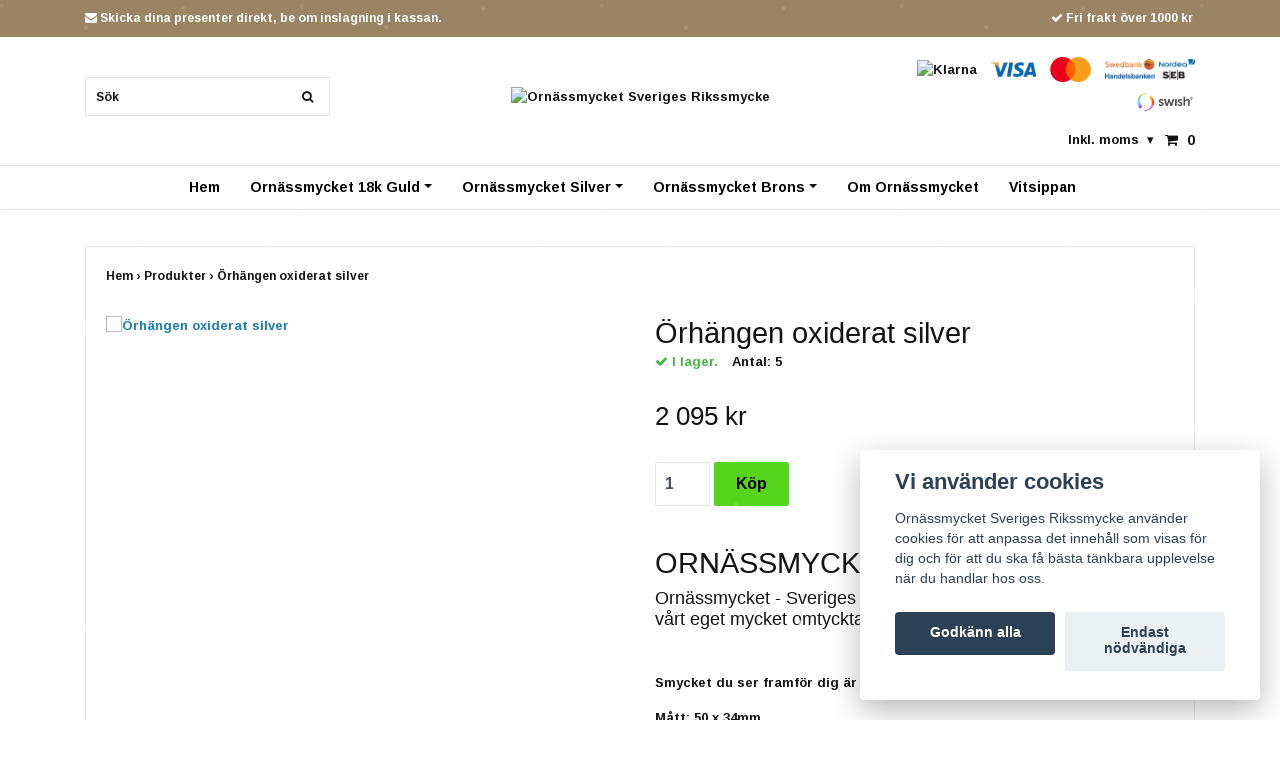

--- FILE ---
content_type: text/html; charset=utf-8
request_url: https://www.ornassmycket.se/products/ornassmycket-i-oxiderat-silver
body_size: 8202
content:
<!DOCTYPE html>
<html lang="sv">
<head><meta property="ix:host" content="cdn.quickbutik.com/images"><title>Örhängen oxiderat silver - Ornässmycket Sveriges Rikssmycke</title>
<meta http-equiv="Content-Type" content="text/html; charset=UTF-8">
<meta name="author" content="Ornässmycket Sveriges Rikssmycke">
<meta name="description" content="ORNÄSSMYCKETOrnässmycket - Sveriges Rikssmycke -vårt eget mycket omtyckta varumärke sedan 2011.Smycket du ser framför dig är gjort i oxiderat 925 Steling silver">
<meta property="og:description" content="ORNÄSSMYCKETOrnässmycket - Sveriges Rikssmycke -vårt eget mycket omtyckta varumärke sedan 2011.Smycket du ser framför dig är gjort i oxiderat 925 Steling silver">
<meta property="og:title" content="Örhängen oxiderat silver - Ornässmycket Sveriges Rikssmycke">
<meta property="og:url" content="https://www.ornassmycket.se/products/ornassmycket-i-oxiderat-silver">
<meta property="og:site_name" content="Ornässmycket Sveriges Rikssmycke">
<meta property="og:type" content="website">
<meta property="og:image" content="https://cdn.quickbutik.com/images/17476L/products/5e849dc01ab70.jpeg">
<meta property="twitter:card" content="summary">
<meta property="twitter:title" content="Ornässmycket Sveriges Rikssmycke">
<meta property="twitter:description" content="ORNÄSSMYCKETOrnässmycket - Sveriges Rikssmycke -vårt eget mycket omtyckta varumärke sedan 2011.Smycket du ser framför dig är gjort i oxiderat 925 Steling silver">
<meta property="twitter:image" content="https://cdn.quickbutik.com/images/17476L/products/5e849dc01ab70.jpeg">
<meta name="viewport" content="width=device-width, initial-scale=1, maximum-scale=1">
<link rel="canonical" href="https://www.ornassmycket.se/products/ornassmycket-i-oxiderat-silver">
<!-- CSS --><link href="https://storage.quickbutik.com/templates/ocean/css/assets.css?16366" rel="stylesheet" type="text/css" media="all">
<link href="https://storage.quickbutik.com/stores/17476L/templates/ocean/css/style.css?16366" rel="stylesheet" type="text/css" media="all">
<link rel="sitemap" type="application/xml" title="Sitemap" href="https://www.ornassmycket.se/sitemap.xml">
<link href="//fonts.googleapis.com/css?family=Arimo:700%7C" rel="stylesheet" type="text/css"  media="all" /><!--[if lt IE 9]><script src="http://html5shim.googlecode.com/svn/trunk/html5.js"></script><![endif]-->

<script type="text/javascript" defer>document.addEventListener('DOMContentLoaded', () => {
    document.body.setAttribute('data-qb-page', 'product');
});</script><script src="/assets/shopassets/cookieconsent/cookieconsent.js?v=230"></script>
<style>
    html.force--consent,
    html.force--consent body{
        height: auto!important;
        width: 100vw!important;
    }
</style>

    <script type="text/javascript">
    var qb_cookieconsent = initCookieConsent();
    var qb_cookieconsent_blocks = [{"title":"Vi anv\u00e4nder cookies","description":"Orn\u00e4ssmycket Sveriges Rikssmycke anv\u00e4nder cookies f\u00f6r att anpassa det inneh\u00e5ll som visas f\u00f6r dig och f\u00f6r att du ska f\u00e5 b\u00e4sta t\u00e4nkbara upplevelse n\u00e4r du handlar hos oss."},{"title":"N\u00f6dv\u00e4ndiga cookies *","description":"Dessa cookies \u00e4r n\u00f6dv\u00e4ndiga f\u00f6r att butiken ska fungera korrekt och g\u00e5r inte att st\u00e4nga av utan att beh\u00f6va l\u00e4mna denna webbplats. De anv\u00e4nds f\u00f6r att funktionalitet som t.ex. varukorg, skapa ett konto och annat ska fungera korrekt.","toggle":{"value":"basic","enabled":true,"readonly":true}},{"title":"Statistik och prestanda","description":"Dessa cookies g\u00f6r att vi kan r\u00e4kna bes\u00f6k och trafik och d\u00e4rmed ta reda p\u00e5 saker som vilka sidor som \u00e4r mest popul\u00e4ra och hur bes\u00f6karna r\u00f6r sig p\u00e5 v\u00e5r webbplats. All information som samlas in genom dessa cookies \u00e4r sammanst\u00e4lld, vilket inneb\u00e4r att den \u00e4r anonym. Om du inte till\u00e5ter dessa cookies kan vi inte ge dig en lika skr\u00e4ddarsydd upplevelse.","toggle":{"value":"analytics","enabled":false,"readonly":false}},{"title":"Marknadsf\u00f6ring","description":"Dessa cookies st\u00e4lls in via v\u00e5r webbplats av v\u00e5ra annonseringspartner f\u00f6r att skapa en profil f\u00f6r dina intressen och visa relevanta annonser p\u00e5 andra webbplatser. De lagrar inte direkt personlig information men kan identifiera din webbl\u00e4sare och internetenhet. Om du inte till\u00e5ter dessa cookies kommer du att uppleva mindre riktad reklam.","toggle":{"value":"marketing","enabled":false,"readonly":false}}];
</script>
</head>
<body>
    <div id="my-wrapper">

	<header id="site-header" class="clearfix">

    <div class="top-bar">
    
        <div class="container">
            <div class="row d-flex d-lg-none">
            
                <div class="languages-mobile col-3">
                </div>
        	
            	<div class="col-6 text-center">
        		        <a class="taxlink" title="Prices including tax. Click to toggle" href="?tax-reverse">
        		        Inkl. moms
        		         <i class="fa fa-sort-desc">&#x25be;</i>
        		        </a>
            	</div>
        	
            </div>
        </div>
        
    </div>
    
    <div class="container">
        
        <div id="mobile-navigation">
            <nav class="nav">
                <ul>
                    <li>
                        <a href="#shopping-cart" class="slide-menu">Din varukorg</a>
                    </li>
                    
                        <li>
                            <a class="" href="/">Hem</a>
                        </li>
                        <li>
                            <a class="" href="/ornassmycket-i-18k-guld">Ornässmycket 18k Guld</a>
                        </li>
                        <li>
                            <a class="" href="/Orn%C3%A4ssmycket">Ornässmycket Silver</a>
                        </li>
                        <li>
                            <a class="" href="/ornassmycket-i-brons">Ornässmycket Brons</a>
                        </li>
                        <li>
                            <a class="" href="/sidor/om-ornassmycket">Om Ornässmycket</a>
                        </li>
                        <li>
                            <a class="" href="/vitsippan">Vitsippan</a>
                        </li>
                        <li>
                            <hr />
                        </li>
                </ul>
            </nav>
        </div>

        <div class=" d-block d-lg-none mobile-header">
            <div class="row">
                <div class="col-3">
                    <a id="responsive-menu-button" href="#navigation"> <i class="fa fa-bars fa-2x"></i> </a>
                </div>
                <div class="col-6">
                    <form action="/shop/search" method="get">
                        <div class="search-wrapper">
                            <input class="search_text" name="s" type="text" placeholder="Sök" value="">
                            <button class="search_submit" type="submit"><i class="fa fa-search"></i></button>
                            <div class="clear"></div>
                        </div>
                    </form>
                </div>
                <div class="col-3 text-right">
                    <a href="#shopping-cart" class="mobile-cart-icon cart-link slide-menu"><i class="fa fa-shopping-cart"></i><span class="cart_link_count">0</span></a>
                </div>
            </div>
        </div>
        
        <div>
            <div class="row">
                <div class="col-lg-6 col-md-4 col-12">
                    <div class="top_left_content">
                        <i class='fa fa-envelope'></i> Skicka dina presenter direkt, be om inslagning i kassan.
                    </div>
                </div>
                <div class="col-lg-6 col-md-8 col-12"> 
                    <div class="top_pointers">

                            <div class="top_pointer">
                                <i class='fa fax fa-check'></i> Fri frakt över 1000 kr
                            </div>

                    </div>
                </div>
            </div>
        </div>
        
    </div>
</header>
<div id="main" role="main">

	<div class="container header-wrapper">

		<div id="page-layout">
			<div class="row">
				<div class="col-lg-4 hidden-xs d-none d-lg-flex flex-column align-items-md-center align-items-lg-start justify-content-center">
                    <div class="search-wrapper d-none d-md-block">
                        <form action="/shop/search" method="get">
                            <input class="search_text" name="s" type="text" size="25" placeholder="Sök" value="">
                            <button class="search_submit" type="submit">
                                <i class="fa fa-search"></i>
                            </button>
                            <div class="clear"></div>
                        </form>
                    </div>
                    
                    <div class="d-flex justify-content-start align-items-center mt-3">
                    
                    
                        
                    </div>
                    
                </div>
                
                <div class="col-lg-4 text-center logo">
                    <a href="https://www.ornassmycket.se" title="Ornässmycket Sveriges Rikssmycke" class="col-md-8"> <img class="img-responsive max-height-logo" src="https://cdn.quickbutik.com/images/17476L/templates/ocean/assets/logo.png?s=16366&auto=format" alt="Ornässmycket Sveriges Rikssmycke">
						
                    </a>
                </div>
                
                <div class="col-lg-4 d-none d-lg-flex align-items-md-center align-items-lg-end justify-content-center flex-column">
                    <div class="hidden-sm d-none d-md-inline-block pr-lg-0 mt-3 mt-lg-0 ">
                        	<div class="paymentmethods">
                        		    <img alt="Klarna" class="x1" src="https://cdn.klarna.com/1.0/shared/image/generic/logo/sv_se/basic/logo_black.png?width=75">
                        		    <img alt="Visa" class="x15" src="/assets/shopassets/paylogos/visa.png">
                        		    <img alt="MasterCard" src="/assets/shopassets/paylogos/mastercard.png">
                            		<img alt="Direktbetalning" class="x2" src="/assets/shopassets/paylogos/direktbetalning.png">
                        		    <img alt="Swish" class="x1" src="/assets/shopassets/paylogos/swish.png"> 
                        	</div>
                    </div>
                    <div id="cart-brief" class="pr-2 d-flex justify-content-end align-items-center mt-3">
                        
                            <a class="taxlink" title="Priser är inkl. moms. Klicka för att växla om till exkl. moms." href="?tax-reverse"> Inkl. moms <i class="fa fa-sort-desc">&#x25be;</i></a>
            			
                        
                        <a href="#shopping-cart" class="cart-link slide-menu"><i class="fa fa-shopping-cart"></i> <span class="cart_link_count">0</span></a>
                    </div>
                </div>
                
            </div>
        </div>
    </div>
    
    <div id="main_menu" class="d-none d-lg-block">
        <div id="product-nav-wrapper">
            <ul class="nav nav-pills container d-flex justify-content-center">
                        <li>
                            <a href="/" title="Hem">Hem</a>
                        </li>
                        <li class="dropdown">
                            <span class=""></span>
                            <a href="/ornassmycket-i-18k-guld" class="dropdown-toggle">Ornässmycket 18k Guld</a>
                            <ul class="dropdown-menu">
                                    <li><a href="/ornassmycket-i-18k-guld/hangen-i-guld">Hängen</a></li>
                                    <li><a href="/ornassmycket-i-18k-guld/orhangen-i-guld">Örhängen</a></li>
                                    <li><a href="/ornassmycket-i-18k-guld/doublekedjor">Doublékedjor</a></li>
                            </ul>
                        </li>
                        <li class="dropdown">
                            <span class=""></span>
                            <a href="/Orn%C3%A4ssmycket" class="dropdown-toggle">Ornässmycket Silver</a>
                            <ul class="dropdown-menu">
                                    <li><a href="/ornassmycket-i-silver/halsband-i-silver">Halsband</a></li>
                                    <li><a href="/ornassmycket-i-silver/hangen-i-silver">Hängen</a></li>
                                    <li><a href="/ornassmycket-i-silver/orhangen-i-silver">Örhängen</a></li>
                                    <li><a href="/ornassmycket-i-silver/ringar-i-silver">Ringar</a></li>
                                    <li><a href="/ornassmycket-i-silver/silverkedjor">Silverkedjor</a></li>
                            </ul>
                        </li>
                        <li class="dropdown">
                            <span class=""></span>
                            <a href="/ornassmycket-i-brons" class="dropdown-toggle">Ornässmycket Brons</a>
                            <ul class="dropdown-menu">
                                    <li><a href="/ornassmycket-i-brons/hangen-i-brons">Hängen</a></li>
                                    <li><a href="/ornassmycket-i-brons/orhangen-i-brons">Örhängen</a></li>
                            </ul>
                        </li>
                        <li>
                            <a href="/sidor/om-ornassmycket" title="Om Ornässmycket">Om Ornässmycket</a>
                        </li>
                        <li>
                            <a href="/vitsippan" title="Vitsippan">Vitsippan</a>
                        </li>
            </ul>
        </div>
    </div>
    <div class="container">
        <div class="row">
            <div class="maincol col">
                <div class="maincontent">
                <article id="/products/ornassmycket-i-oxiderat-silver" itemscope itemtype="http://schema.org/Product">
                <div id="single_product">
                
                <div class="row single-product-border mt-4">
                        <!-- Breadcrumbs -->
                        <nav class="breadcrumb col-12" aria-label="breadcrumbs">
                            <a href="/" title="Hem">Hem&nbsp;<span aria-hidden="true">›&nbsp;</span></a>
                            <a href="/products" title="Produkter">Produkter&nbsp;<span aria-hidden="true">›&nbsp;</span></a>
                            <a href="/products/ornassmycket-i-oxiderat-silver" title="Örhängen oxiderat silver">Örhängen oxiderat silver&nbsp;</a>
                        </nav>
                    
                	<div class="col-md-6 col-sm-6 product-images">
                	
                		<div class="product-images">
                            <ul id="lightSlider">
                                    <li data-thumb="https://cdn.quickbutik.com/images/17476L/products/5e849dc01ab70.jpeg?w=90&auto=format" class="active qs-product-image31">
                				        <a href="https://cdn.quickbutik.com/images/17476L/products/5e849dc01ab70.jpeg" title="Örhängen oxiderat silver">
                                            <img itemprop="image" src="https://cdn.quickbutik.com/images/17476L/products/5e849dc01ab70.jpeg?w=750&auto=format" alt="Örhängen oxiderat silver" />
                                        </a>
                                    </li>
                            </ul>
                            <br />
                        </div>
                	
                    </div>
                	
                	<div class="col-md-6 col-sm-6">
                	    <section class="entry-content">
                
                            <h1 class="custom-font product-description-header" itemprop="name">Örhängen oxiderat silver</h1>
                            
                            <div class="product-stock-box">
                                <div data-in-stock-text="I lager." data-out-of-stock-text="Ej i lager." data-combination-not-exist-text="Varianten finns ej." class="product-current-stock-status instock"><i class="fa fa-check"></i> I lager.</div>
                                
                                    
                                    
                                    
                                    
                                    <div class="product-current-stock-qty-box">Antal: <span class="product-current-stock-qty">5</span></div>
                                    
                                    
                                    
                                    
                            </div>
                
                            <form class="qs-cart form" method="post">     
                                
                                <input type="hidden" class="qs-cart-pid"    value="211">
                                <input type="hidden" class="qs-cart-price"  value="2095">
                                
                
                                <h5 class="custom-font compare-at-price qs-product-before-price" style="display:none;">0 kr</h5>
                
                                <div itemprop="offers" itemscope itemtype="http://schema.org/Offer">
                                    <h3 class="custom-font qs-product-price" id="price-field">2 095 kr</h3>
                                    <meta itemscope itemprop="itemCondition" itemtype="http://schema.org/OfferItemCondition" content="http://schema.org/NewCondition" />
                                    <meta itemprop="price" content="2095">
                                    <meta itemprop="priceCurrency" content="SEK">
                                    <link itemprop="availability" href="http://schema.org/InStock">
                                    <meta itemprop="url" content="https://www.ornassmycket.se/products/ornassmycket-i-oxiderat-silver">
                                </div>
                        
                                <meta itemprop="sku" content="SÖOX5">
                                <meta itemprop="mpn" content="SÖOX5">
                                <meta itemprop="brand" content="Ornässmycket">
                                
                        
                                <div>
                                    <input name="qs-cart-qty" type="number" class="qs-cart-qty form-control qty-picker" min="1" value="1">
                
                                    <input type="submit" name="add" value="Köp" id="purchase" data-unavailable-txt="Otillgänglig" class="qs-cart-submit btn">
                                </div>
                
                            </form>
                
                            
                            
                            
                
                            <div class="product-description-wrapper product_description" itemprop="description">
                                <h1>ORNÄSSMYCKET</h1><h3>Ornässmycket - Sveriges Rikssmycke -<br>vårt eget mycket omtyckta varumärke sedan 2011.</h3><p><br></p><p>Smycket du ser framför dig är gjort i oxiderat 925 Steling silver.</p><p>Mått: 50 x 34mm.</p><p><br></p><p>Ornässmycket har hämtat sin form från ornäsbjörkens sällsynt vackra flikiga blad.<br>Efter en idé av Marie Lindé, Borlänge; Berndt Karlsson, Tomnäs;<br>Form: Irina Shujski, Wadköping.</p><p>Tillverkning i Sverige</p><p>Pris gäller 1 par.</p><p>Önskar du få ditt smycke inslaget?<br>Skriv det under meddelande i kassan.</p><p>5</p>
                            </div>
                
                                <div id="share"></div>
                
                        </section>
                    </div>
                
                </div>
                
                <div class="row mt-5">
                    <div class="col-md-12">
                        <h3>Flera populära produkter</h3>
                        
                        <ul class="product-grid row clearfix">
                            <li class="col-lg-3 col-md-4 col-sm-4 col-12 product  d-flex justify-content-center" data-pid="2">
                                <div class="indiv-product d-flex flex-column justify-content-between">
                                
                                    <div class="content_box">
                                        <div class="product-image">
                                            <div class="product-head">
                                                <img src="https://cdn.quickbutik.com/images/17476L/products/5e79e0893b3f6.jpeg?w=500&h=500&fit=crop&auto=format" alt="Hänge Sveriges Rikssmycke Silver" class="animated fadeIn">
                                            </div>
                                        </div>
                                        <div class="product-overlay">
                                            <a href="/ornassmycket-i-silver/ornassmycket"></a>
                                        </div>
                                    </div>
                                    
                                    <div class="content_product_desc d-flex flex-column justify-content-between pt-3 flex-grow-1">
                                        <div class="indiv-product-title-text mb-4">
                                            <a href="/ornassmycket-i-silver/ornassmycket" title="Hänge Sveriges Rikssmycke Silver">
                                                Hänge Sveriges Rikssmycke Silver
                                            </a>
                                        </div>
                                        <div class="align-self-normal">
                                            <div class="money-styling custom-font d-inline-block float-left">
                                                <a href="/ornassmycket-i-silver/ornassmycket" title="Hänge Sveriges Rikssmycke Silver">
                                                    995 kr 
                                                </a>
                                            </div>
                                            <div class="text-center d-inline-block float-right">
                                                <form class="qs-cart" method="post">
                                                    <input type="hidden" class="qs-cart-pid"    value="2">
                                                    <input type="hidden" class="qs-cart-price"  value="995">
                                                    <input name="qs-cart-qty" type="hidden" class="qs-cart-qty qty-picker" value="1" />
                
                                                    <input type="submit" name="add" value="Köp" class="list-buybtn qs-cart-submit btn  btn-block">
                                                </form>
                                            </div>
                                        </div>
                                    </div>
                                    
                                </div>
                            </li>
                            <li class="col-lg-3 col-md-4 col-sm-4 col-12 product  d-flex justify-content-center" data-pid="3">
                                <div class="indiv-product d-flex flex-column justify-content-between">
                                
                                    <div class="content_box">
                                        <div class="product-image">
                                            <div class="product-head">
                                                <img src="https://cdn.quickbutik.com/images/17476L/products/5e7a04e2a32b2.jpeg?w=500&h=500&fit=crop&auto=format" alt="Hänge Brons" class="animated fadeIn">
                                            </div>
                                        </div>
                                        <div class="product-overlay">
                                            <a href="/ornassmycket-i-brons/ornassmycket-i-brons"></a>
                                        </div>
                                    </div>
                                    
                                    <div class="content_product_desc d-flex flex-column justify-content-between pt-3 flex-grow-1">
                                        <div class="indiv-product-title-text mb-4">
                                            <a href="/ornassmycket-i-brons/ornassmycket-i-brons" title="Hänge Brons">
                                                Hänge Brons
                                            </a>
                                        </div>
                                        <div class="align-self-normal">
                                            <div class="money-styling custom-font d-inline-block float-left">
                                                <a href="/ornassmycket-i-brons/ornassmycket-i-brons" title="Hänge Brons">
                                                    895 kr 
                                                </a>
                                            </div>
                                            <div class="text-center d-inline-block float-right">
                                                <form class="qs-cart" method="post">
                                                    <input type="hidden" class="qs-cart-pid"    value="3">
                                                    <input type="hidden" class="qs-cart-price"  value="895">
                                                    <input name="qs-cart-qty" type="hidden" class="qs-cart-qty qty-picker" value="1" />
                
                                                    <input type="submit" name="add" value="Köp" class="list-buybtn qs-cart-submit btn  btn-block">
                                                </form>
                                            </div>
                                        </div>
                                    </div>
                                    
                                </div>
                            </li>
                            <li class="col-lg-3 col-md-4 col-sm-4 col-12 product  d-flex justify-content-center" data-pid="14">
                                <div class="indiv-product d-flex flex-column justify-content-between">
                                
                                    <div class="content_box">
                                        <div class="product-image">
                                            <div class="product-head">
                                                <img src="https://cdn.quickbutik.com/images/17476L/products/5e7e1770e1900.jpeg?w=500&h=500&fit=crop&auto=format" alt="Hänge Musöra Silver" class="animated fadeIn">
                                            </div>
                                        </div>
                                        <div class="product-overlay">
                                            <a href="/ornassmycket-i-silver/ornassmycket-i-silver-925"></a>
                                        </div>
                                    </div>
                                    
                                    <div class="content_product_desc d-flex flex-column justify-content-between pt-3 flex-grow-1">
                                        <div class="indiv-product-title-text mb-4">
                                            <a href="/ornassmycket-i-silver/ornassmycket-i-silver-925" title="Hänge Musöra Silver">
                                                Hänge Musöra Silver
                                            </a>
                                        </div>
                                        <div class="align-self-normal">
                                            <div class="money-styling custom-font d-inline-block float-left">
                                                <a href="/ornassmycket-i-silver/ornassmycket-i-silver-925" title="Hänge Musöra Silver">
                                                    695 kr 
                                                </a>
                                            </div>
                                            <div class="text-center d-inline-block float-right">
                                                <form class="qs-cart" method="post">
                                                    <input type="hidden" class="qs-cart-pid"    value="14">
                                                    <input type="hidden" class="qs-cart-price"  value="695">
                                                    <input name="qs-cart-qty" type="hidden" class="qs-cart-qty qty-picker" value="1" />
                
                                                    <input type="submit" name="add" value="Köp" class="list-buybtn qs-cart-submit btn  btn-block">
                                                </form>
                                            </div>
                                        </div>
                                    </div>
                                    
                                </div>
                            </li>
                            <li class="col-lg-3 col-md-4 col-sm-4 col-12 product  d-flex justify-content-center" data-pid="222">
                                <div class="indiv-product d-flex flex-column justify-content-between">
                                
                                    <div class="content_box">
                                        <div class="product-image">
                                            <div class="product-head">
                                                <img src="https://cdn.quickbutik.com/images/17476L/products/5e85e4e7e5c83.jpeg?w=500&h=500&fit=crop&auto=format" alt="Örhängen Musöra på stift oxiderat silver" class="animated fadeIn">
                                            </div>
                                        </div>
                                        <div class="product-overlay">
                                            <a href="/ornassmycket-i-silver/orhange-musora-pa-stift-i-oxiderat-silver"></a>
                                        </div>
                                    </div>
                                    
                                    <div class="content_product_desc d-flex flex-column justify-content-between pt-3 flex-grow-1">
                                        <div class="indiv-product-title-text mb-4">
                                            <a href="/ornassmycket-i-silver/orhange-musora-pa-stift-i-oxiderat-silver" title="Örhängen Musöra på stift oxiderat silver">
                                                Örhängen Musöra på stift oxiderat silver
                                            </a>
                                        </div>
                                        <div class="align-self-normal">
                                            <div class="money-styling custom-font d-inline-block float-left">
                                                <a href="/ornassmycket-i-silver/orhange-musora-pa-stift-i-oxiderat-silver" title="Örhängen Musöra på stift oxiderat silver">
                                                    1 395 kr 
                                                </a>
                                            </div>
                                            <div class="text-center d-inline-block float-right">
                                                <form class="qs-cart" method="post">
                                                    <input type="hidden" class="qs-cart-pid"    value="222">
                                                    <input type="hidden" class="qs-cart-price"  value="1395">
                                                    <input name="qs-cart-qty" type="hidden" class="qs-cart-qty qty-picker" value="1" />
                
                                                    <input type="submit" name="add" value="Köp" class="list-buybtn qs-cart-submit btn  btn-block">
                                                </form>
                                            </div>
                                        </div>
                                    </div>
                                    
                                </div>
                            </li>
                        </ul>
                    </div>
                </div>
                
                </div>
                </article>                </div>
            </div>
        </div>
    </div>
</div><div class="d-block d-lg-none paymentmethods-footer">
    	<div class="paymentmethods">
    		    <img alt="Klarna" class="x1" src="https://cdn.klarna.com/1.0/shared/image/generic/logo/sv_se/basic/logo_black.png?width=75">
    		    <img alt="Visa" class="x15" src="/assets/shopassets/paylogos/visa.png">
    		    <img alt="MasterCard" src="/assets/shopassets/paylogos/mastercard.png">
        		<img alt="Direktbetalning" class="x2" src="/assets/shopassets/paylogos/direktbetalning.png">
    		    <img alt="Swish" class="x1" src="/assets/shopassets/paylogos/swish.png"> 
    	</div>
</div>

<footer>
<div class="container">
    <div class="row">
        <div class="col-lg-12 col-md-12">
        
				
        <div class="footer-menu text-center">
        <a href="/contact">Kontakta oss</a>&nbsp;
        <a href="/sidor/terms-and-conditions">Köpvillkor</a>&nbsp;
        </div>

        <div class="text-center">

            		<a href="https://www.facebook.com/Orn%C3%A4ssmycket-Sveriges-rikssmycke-103786687712231/" target="_blank" class="btn btn-facebook"><i class="fa fa-facebook"></i></a>
            		<a href="https://www.instagram.com/lindesurguld" target="_blank" class="btn btn-instagram"><i class="fa fa-instagram"></i></a>
  
            <div class="clearfix"></div>
            <div style="margin-top: 16px;">© Copyright 2026 Ornässmycket Sveriges Rikssmycke</div>
            <div class="poweredby"><a style="text-decoration: none;" target="_blank" rel="nofollow sponsored" title="Powered by Quickbutik" href="https://quickbutik.com">Powered by Quickbutik</a></div></div>
						
		</div>

	</div>
<!-- .row -->
		
</div>
<!-- container -->
</footer><div class="modal fade" id="languageModal" role="dialog" data-backdrop="false">
        <div class="modal-dialog modal-sm">
            <div class="modal-content align-items-center justify-content-center">
                <div class="modal-body">
                    <div class="text-center">
Choose language
</div>
                    </div>
            </div>
        </div>
    </div>

    <div id="mobile-bar-settings" data-lbl-overview="Översikt" data-lbl-search="Sök"></div>
    <nav id="navigation"><ul>
<li>
                <a href="/">Hem</a>
                </li>
            <li>
                <a href="/ornassmycket-i-18k-guld"><span>Ornässmycket 18k Guld</span></a>
                <ul>
<li> <a class="show-all" href="/ornassmycket-i-18k-guld" title="Ornässmycket 18k Guld">Visa allt i Ornässmycket 18k Guld</a>
</li>
                    <li><a href="/ornassmycket-i-18k-guld/hangen-i-guld">Hängen</a></li>
                        <li><a href="/ornassmycket-i-18k-guld/orhangen-i-guld">Örhängen</a></li>
                        <li><a href="/ornassmycket-i-18k-guld/doublekedjor">Doublékedjor</a></li>
                        
</ul>
</li>
            <li>
                <a href="/Orn%C3%A4ssmycket"><span>Ornässmycket Silver</span></a>
                <ul>
<li> <a class="show-all" href="/Orn%C3%A4ssmycket" title="Ornässmycket Silver">Visa allt i Ornässmycket Silver</a>
</li>
                    <li><a href="/ornassmycket-i-silver/halsband-i-silver">Halsband</a></li>
                        <li><a href="/ornassmycket-i-silver/hangen-i-silver">Hängen</a></li>
                        <li><a href="/ornassmycket-i-silver/orhangen-i-silver">Örhängen</a></li>
                        <li><a href="/ornassmycket-i-silver/ringar-i-silver">Ringar</a></li>
                        <li><a href="/ornassmycket-i-silver/silverkedjor">Silverkedjor</a></li>
                        
</ul>
</li>
            <li>
                <a href="/ornassmycket-i-brons"><span>Ornässmycket Brons</span></a>
                <ul>
<li> <a class="show-all" href="/ornassmycket-i-brons" title="Ornässmycket Brons">Visa allt i Ornässmycket Brons</a>
</li>
                    <li><a href="/ornassmycket-i-brons/hangen-i-brons">Hängen</a></li>
                        <li><a href="/ornassmycket-i-brons/orhangen-i-brons">Örhängen</a></li>
                        
</ul>
</li>
            <li>
                <a href="/sidor/om-ornassmycket">Om Ornässmycket</a>
                </li>
            <li>
                <a href="/vitsippan">Vitsippan</a>
                </li>
            <li>
                <a href="/contact">Kontakta oss</a>
                </li>
            <li>
                <a href="/sidor/terms-and-conditions">Köpvillkor</a>
                </li>
            <li>
                
</li>
        </ul></nav><nav id="shopping-cart"><div id="mmnue-cartbox" class="mmnue-cartbox">
	<!-- Your content -->
	<div>
		<div class="cartHeader text-center">Din varukorg</div>
	</div>
	
	<div class="qs-cart-empty" >
        <p style="padding: 28px;font-weight: 600;margin:0;">Din varukorg är tom, men det behöver den inte vara.</p>
    </div>
    
	<div class="qs-cart-update" style="display:none;" >
        <table id="CARTITEMS" class="table table-sm ">
            <thead>
                <tr>
                    <td style="width: 220px; text-align: left;">Produkt</td>
                    <td style="width: 130px; text-align: right;">Pris</td>
                </tr>
            </thead>

            <tbody>
            </tbody>
            <tfoot>
                <tr>
                    <td colspan="1"></td>
                    <td colspan="1" class="cartTotal" style="text-align: right;">0,00 SEK</td>
                </tr>
            </tfoot>
        </table>
	</div>
	
	<div class="slide-checkout-buttons">
		<a href="/cart/index" class="btn-buy btn btn-block btn-lg list-buybtn">Till kassan <i class="fa fa-shopping-cart"></i></a>
		<a  class="mmnue_close btn slide-menu mt-3" style="text-decoration: none; color: #2a2a2a;">Fortsätt att handla</a>
	</div>
	
</div></nav>
</div>

    <script src="https://storage.quickbutik.com/templates/ocean/js/plugins.js?16366" type="text/javascript"></script><script src="https://storage.quickbutik.com/templates/ocean/js/custom.js?16366" type="text/javascript"></script><script src="https://storage.quickbutik.com/templates/ocean/js/qb.js?16366" type="text/javascript"></script>
<script type="text/javascript">var qs_store_url = "https://www.ornassmycket.se";</script>
<script type="text/javascript">var qs_store_apps_data = {"location":"\/products\/ornassmycket-i-oxiderat-silver","products":[],"product_id":"211","category_id":null,"category_name":"Produkter","fetch":"fetch","order":null,"search":null,"recentPurchaseId":null,"product":{"title":"\u00d6rh\u00e4ngen oxiderat silver","price":"2 095 kr","price_raw":"2095","before_price":"0 kr","hasVariants":false,"weight":"0","stock":"5","url":"\/products\/ornassmycket-i-oxiderat-silver","preorder":false,"images":[{"url":"https:\/\/cdn.quickbutik.com\/images\/17476L\/products\/5e849dc01ab70.jpeg","position":"1","title":"5e849dc01ab70.jpeg","is_youtube_thumbnail":false}]}}; var qs_store_apps = [];</script>
<script>if (typeof qs_options !== "undefined") { qs_store_apps_data.variants = JSON.stringify(Array.isArray(qs_options) ? qs_options : []); }</script>
<script type="text/javascript">$.ajax({type:"POST",url:"https://www.ornassmycket.se/apps/fetch",async:!1,data:qs_store_apps_data, success:function(s){qs_store_apps=s}});</script>
<script type="text/javascript" src="/assets/qb_essentials.babel.js?v=20251006"></script><script type="text/javascript"> var recaptchaSiteKey="6Lc-2GcUAAAAAMXG8Lz5S_MpVshTUeESW6iJqK0_"; </script>
<script>
    qb_cookieconsent.run({
        current_lang: 'en',
        autoclear_cookies: true,
        cookie_expiration: 90,
        autoload_css: true,
        theme_css: '/assets/shopassets/cookieconsent/cookieconsent.css?v=231',
        languages: {
            en: {
                consent_modal: {
                    title: "Vi använder cookies",
                    description: 'Ornässmycket Sveriges Rikssmycke använder cookies för att anpassa det innehåll som visas för dig och för att du ska få bästa tänkbara upplevelse när du handlar hos oss.',
                    primary_btn: {
                        text: 'Godkänn alla',
                        role: 'accept_all'
                    },
                    secondary_btn: {
                        text: 'Endast nödvändiga',
                        role: 'accept_necessary'
                    }
                },
                settings_modal: {
                    title: 'Cookie inställningar',
                    save_settings_btn: "Spara",
                    accept_all_btn: "Godkänn alla",
                    cookie_table_headers: [
                        { col1: "Name" },
                        { col2: "Domain" },
                        { col3: "Expiration" },
                        { col4: "Description" }
                    ],
                    blocks: qb_cookieconsent_blocks
                }
            }
        },
        onAccept: function (cookie) {
            var event = new CustomEvent("QB_CookieConsentAccepted", {
                detail: {
                    cookie: cookie
                }
            });

            document.dispatchEvent(event);
        },
        onChange: function (cookie) {
            var event = new CustomEvent("QB_CookieConsentAccepted", {
                detail: {
                    cookie: cookie
                }
            });

            document.dispatchEvent(event);
        },
    });

</script>

<!-- SNOWFLAKES APP START -->
<div class="snow"></div>
<style>
  .snow {
    position: fixed;
    pointer-events: none;
    top: 0;
    left: 0;
    right: 0;
    bottom: 0;
    height: 100vh;
    background: none;
    background-image: url("/assets/shopassets/advent/snow1.png"),
                      url("/assets/shopassets/advent/snow2.png"),
                      url("/assets/shopassets/advent/snow3.png");
    z-index: 100;
    -webkit-animation: snow 20s linear infinite;
    -moz-animation: snow 20s linear infinite;
    -ms-animation: snow 20s linear infinite;
    animation: snow 20s linear infinite;
  }
  @keyframes snow {
    0% {
      background-position: 0px 0px, 0px 0px, 0px 0px;
    }
    100% {
      background-position: 2000px 2000px, 400px 1600px, -300px 600px;
    }
  }
</style>
<!-- SNOWFLAKES APP END -->
    <script src="/assets/shopassets/misc/magicbean.js?v=1" data-shop-id="17476" data-url="https://magic-bean.services.quickbutik.com/v1/sow" data-site-section="1" data-key="d81d4a4de6ca50c42d440c3abca2e207" defer></script>
<script type="text/javascript">document.addEventListener("DOMContentLoaded", function() {
const viewProductEvent = new CustomEvent('view-product', {
                detail: {
                    id: '211',
                    name: 'Örhängen oxiderat silver',
                    currency: 'SEK',
                    price: '2095'
                }
            });
            document.dispatchEvent(viewProductEvent);
});</script><script defer src="https://static.cloudflareinsights.com/beacon.min.js/vcd15cbe7772f49c399c6a5babf22c1241717689176015" integrity="sha512-ZpsOmlRQV6y907TI0dKBHq9Md29nnaEIPlkf84rnaERnq6zvWvPUqr2ft8M1aS28oN72PdrCzSjY4U6VaAw1EQ==" data-cf-beacon='{"rayId":"9c2ac596ef0114c2","version":"2025.9.1","serverTiming":{"name":{"cfExtPri":true,"cfEdge":true,"cfOrigin":true,"cfL4":true,"cfSpeedBrain":true,"cfCacheStatus":true}},"token":"7a304e0c4e854d16bca3b20c50bbf8db","b":1}' crossorigin="anonymous"></script>
</body>
</html>
